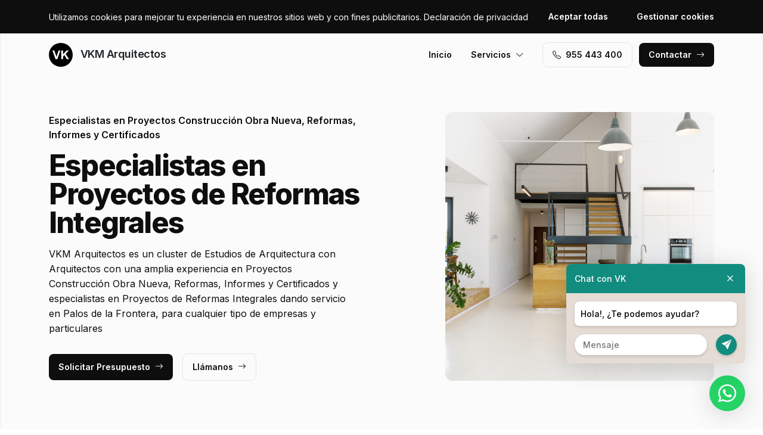

--- FILE ---
content_type: text/html; charset=UTF-8
request_url: https://www.vkmarquitectoshuelva.es/proyectos-de-reformas-integrales/palos-de-la-frontera
body_size: 7195
content:
<!DOCTYPE html>
<html lang="es">

<head>
    <meta charset="utf-8">
    <meta name="viewport" content="width=device-width, initial-scale=1">

    <title>Proyectos de Reformas Integrales Palos de la Frontera · VKM Arquitectos</title>
    <meta name="description" content="VKM Arquitectos es un cluster de Estudios de Arquitectura con Arquitectos con una amplia experiencia en Proyectos Construcción Obra Nueva, Reformas, Informes y Certificados y especialistas en Proyectos de Reformas Integrales dando servicio en Palos de la Frontera,">
    <meta name="keywords" content="Proyectos,Reformas,Integrales,Palos,Frontera,Arquitectos">

    <link rel="canonical" href="https://www.vkmarquitectoshuelva.es/proyectos-de-reformas-integrales/palos-de-la-frontera" />
    <meta property="og:locale" content="es_ES" />
    <meta property="og:type" content="website" />
    <meta property="og:title" content="Proyectos de Reformas Integrales Palos de la Frontera · VKM Arquitectos" />
    <meta property="og:description" content="VKM Arquitectos es un cluster de Estudios de Arquitectura con Arquitectos con una amplia experiencia en Proyectos Construcción Obra Nueva, Reformas, Informes y Certificados y especialistas en Proyectos de Reformas Integrales dando servicio en Palos de la Frontera," />
    <meta property="og:url" content="https://www.vkmarquitectoshuelva.es/proyectos-de-reformas-integrales/palos-de-la-frontera" />
    <meta property="og:site_name" content="VKM Arquitectos" />

    <link rel="preconnect" href="https://fonts.googleapis.com">
    <link rel="preconnect" href="https://fonts.gstatic.com" crossorigin>
    <link href="https://fonts.googleapis.com/css2?family=Inter:wght@100;200;300;400;500;600;700;800;900&display=swap" rel="stylesheet">

    <link rel="icon" type="image/x-icon" href="https://www.vkmarquitectoshuelva.es/assets/images/favicon.ico">

    <link href="https://www.vkmarquitectoshuelva.es/assets/css/vendor.css?v=20251121033300" rel="stylesheet">
<link href="https://www.vkmarquitectoshuelva.es/assets/css/main.css?v=20251121033300" rel="stylesheet">
        
    <!-- Global site tag (gtag.js) - Google Analytics -->
    <script async src="https://www.googletagmanager.com/gtag/js?id=G-96R2HCZ8W2"></script>
    <script>
        window.dataLayer = window.dataLayer || [];
        function gtag() {
            dataLayer.push(arguments);
        }
        gtag('js', new Date());
        gtag('config', 'G-96R2HCZ8W2');
    </script>
</head>

<body>
    <header class="header">
        <div class="container">
            <a href="https://www.vkmarquitectoshuelva.es" class="header-logo">
                <img src="https://www.vkmarquitectoshuelva.es/assets/images/logo.svg" alt="Logo VKM Arquitectos">
                VKM Arquitectos            </a>
            <button class="header-toggler" type="button" data-bs-toggle="collapse">
                <i class="bi bi-list"></i>
            </button>
            <div class="header-collapse">
                <ul class="header-menu">
                    <li>
                        <a href="https://www.vkmarquitectoshuelva.es">Inicio</a>
                    </li>
                    <li>
                        <button type="button">Servicios<i class="bi bi-chevron-down"></i></button>
                        <ul class="header-submenu">
                                                            <li><a href="https://www.vkmarquitectoshuelva.es/proyectos-construccion-casas-obra-nueva">Proyectos Construcción Casas Obra Nueva</a></li>
                                                            <li><a href="https://www.vkmarquitectoshuelva.es/proyectos-construccion-casas-passivhaus">Proyectos Construcción Casas Passivhaus</a></li>
                                                            <li><a href="https://www.vkmarquitectoshuelva.es/project-manager-de-direccion-de-obra">Project Manager de Dirección de Obra</a></li>
                                                            <li><a href="https://www.vkmarquitectoshuelva.es/proyectos-de-rehabilitaciones">Proyectos de Rehabilitaciones</a></li>
                                                            <li><a href="https://www.vkmarquitectoshuelva.es/proyectos-de-reformas-integrales">Proyectos de Reformas Integrales</a></li>
                                                            <li><a href="https://www.vkmarquitectoshuelva.es/proyectos-construccion-de-piscinas">Proyectos Construcción de Piscinas</a></li>
                                                            <li><a href="https://www.vkmarquitectoshuelva.es/informes-certificados-y-otros">Informes, Certificados y Otros</a></li>
                                                    </ul>
                    </li>
                </ul>
                <a href="tel:+34955443400" class="btn btn-default" class="header-phone"><i class="bi bi-telephone icon-left"></i>955 443 400</a>
                <a href="#contact" class="btn btn-primary js-scroll">Contactar<i class="bi bi-arrow-right icon-right"></i></a>
            </div>
        </div>
    </header>
    <main>
        <section class="hero bg-gray">
    <div class="container">
        <div class="row gy-5 justify-content-between align-items-center">
            <div class="col-lg-6">
                <div class="heading">
                    <p class="alt">Especialistas en Proyectos Construcción Obra Nueva, Reformas, Informes y Certificados</p>
                    <p class="title">Especialistas en Proyectos de Reformas Integrales                                            </p>
                    <p class="desc">VKM Arquitectos es un cluster de Estudios de Arquitectura con Arquitectos con una amplia experiencia en Proyectos Construcción Obra Nueva, Reformas, Informes y Certificados y especialistas en Proyectos de Reformas Integrales dando servicio en Palos de la Frontera, para cualquier tipo de empresas y particulares</p>
                </div>
                <a href="#contact" class="btn btn-primary js-scroll">Solicitar Presupuesto<i class="bi bi-arrow-right icon-right"></i></a>
                <a href="tel:+34955443400" class="btn btn-default">Llámanos<i class="bi bi-arrow-right icon-right"></i></a>
            </div>
            <div class="col-lg-5">
                                <img src="https://www.vkmarquitectoshuelva.es/content/5_proyectos-de-reformas-integrales/arquitectos-proyectos-de-reformas-integrales.jpg" class="img-fluid" alt="VKM Arquitectos · Proyectos de Reformas Integrales Palos de la Frontera">
                            </div>
        </div>
    </div>
    <div class="container">
        <div class="row gy-4 align-items-start">
                                                <div class="col-lg">
                        <div class="icon">
                            <div class="icon-image"><i class="bi bi-card-checklist"></i></div>
                            <div class="icon-body">
                                <h2 class="icon-title">Asesoramiento</h2>
                                <p>Obtén asesoramiento en Proyectos Construcción Obra Nueva, Reformas, Informes y Certificados por parte de nuestro cluster de Arquitectos en Palos de la Frontera</p>
                            </div>
                        </div>
                    </div>
                                                                <div class="col-lg">
                        <div class="icon">
                            <div class="icon-image"><i class="bi bi-receipt-cutoff"></i></div>
                            <div class="icon-body">
                                <h2 class="icon-title">Presupuestos y Precios</h2>
                                <p>Pide Presupuesto sin compromiso para obtener información sobre precios en Proyectos Construcción Obra Nueva, Reformas, Informes y Certificados en Palos de la Frontera</p>
                            </div>
                        </div>
                    </div>
                                                                <div class="col-lg">
                        <div class="icon">
                            <div class="icon-image"><i class="bi bi-person-lines-fill"></i></div>
                            <div class="icon-body">
                                <h2 class="icon-title">Arquitectos especialistas</h2>
                                <p>Formamos parte de un cluster de Arquitectos con experiencia en Proyectos Construcción Obra Nueva, Reformas, Informes y Certificados en la región de Palos de la Frontera</p>
                            </div>
                        </div>
                    </div>
                                    </div>
    </div>
</section>
<section class="subhero">
    <div class="container">
        <div class="d-lg-flex justify-content-between align-items-center">
            <h1>VKM Arquitectos · Proyectos de Reformas Integrales Palos de la Frontera</h1>
            <ol class="breadcrumb" itemscope itemtype="https://schema.org/BreadcrumbList">
                                    <li itemprop="itemListElement" itemscope itemtype="https://schema.org/ListItem">
                                                    <a itemprop="item" href="https://www.vkmarquitectoshuelva.es">
                                <span itemprop="name">Arquitectos</span>
                            </a>
                                                <meta itemprop="position" content="1" />
                    </li>
                                    <li itemprop="itemListElement" itemscope itemtype="https://schema.org/ListItem">
                                                    <a itemprop="item" href="https://www.vkmarquitectoshuelva.es/proyectos-de-reformas-integrales">
                                <span itemprop="name">Proyectos de Reformas Integrales</span>
                            </a>
                                                <meta itemprop="position" content="2" />
                    </li>
                                    <li itemprop="itemListElement" itemscope itemtype="https://schema.org/ListItem">
                                                    <span itemprop="name">Palos de la Frontera</span>
                                                <meta itemprop="position" content="3" />
                    </li>
                            </ol>
        </div>
    </div>
</section><section class="bg-white">
    <div class="container">
        <div class="row">
            <div class="col-lg-6">
                <div class="heading heading-space">
                    <p class="alt">VKM Arquitectos Palos de la Frontera</p>
                    <h2 class="title">Proyectos de Reformas Integrales</h2>
                    <p class="desc">Consulta nuestras especialidades en servicios de Proyectos de Reformas Integrales para Viviendas, Comunidades Vecinos / Propietarios, Edificios, Casas, Oficinas, Pisos, Locales Comerciales, Hoteles, Piscinas, Chalets y Naves Industriales en el área de Palos de la Frontera</p>
                </div>
            </div>
        </div>
        <div class="row g-4">
                            <div class="col-lg-4 col-md-6 col-12">
                    <div class="card">
    <div class="card-image">
                    <img src="https://www.vkmarquitectoshuelva.es/content/5_proyectos-de-reformas-integrales/arquitectos-proyectos-de-reformas-integrales-reformas-de-banos.jpg" class="Reformas de Baños" width="600" height="300" alt="Proyectos de Reformas Integrales Palos de la Frontera · Reformas de Baños">
            </div>
    <div class="card-body">
        <h3 class="card-title">Reformas de Baños</h3>
        <p class="card-text">Estudios de Arquitectura expertos en Reformas de Baños y especializados en Proyectos de Reformas Integrales con cobertura en Palos de la Frontera</p>
    </div>
</div> 
                </div>
                            <div class="col-lg-4 col-md-6 col-12">
                    <div class="card">
    <div class="card-image">
                    <img src="https://www.vkmarquitectoshuelva.es/content/5_proyectos-de-reformas-integrales/arquitectos-proyectos-de-reformas-integrales-reformas-de-comedores.jpg" class="Reformas de Comedores" width="600" height="300" alt="Proyectos de Reformas Integrales Palos de la Frontera · Reformas de Comedores">
            </div>
    <div class="card-body">
        <h3 class="card-title">Reformas de Comedores</h3>
        <p class="card-text">Estudios de Arquitectura expertos en Reformas de Comedores y especializados en Proyectos de Reformas Integrales con cobertura en Palos de la Frontera</p>
    </div>
</div> 
                </div>
                            <div class="col-lg-4 col-md-6 col-12">
                    <div class="card">
    <div class="card-image">
                    <img src="https://www.vkmarquitectoshuelva.es/content/5_proyectos-de-reformas-integrales/arquitectos-proyectos-de-reformas-integrales-reformas-de-piscinas.jpg" class="Reformas de Piscinas" width="600" height="300" alt="Proyectos de Reformas Integrales Palos de la Frontera · Reformas de Piscinas">
            </div>
    <div class="card-body">
        <h3 class="card-title">Reformas de Piscinas</h3>
        <p class="card-text">Estudios de Arquitectura expertos en Reformas de Piscinas y especializados en Proyectos de Reformas Integrales con cobertura en Palos de la Frontera</p>
    </div>
</div> 
                </div>
                            <div class="col-lg-4 col-md-6 col-12">
                    <div class="card">
    <div class="card-image">
                    <img src="https://www.vkmarquitectoshuelva.es/content/5_proyectos-de-reformas-integrales/arquitectos-proyectos-de-reformas-integrales-reformas-de-habitaciones-y-vestidores.jpg" class="Reformas de Habitaciones y Vestidores" width="600" height="300" alt="Proyectos de Reformas Integrales Palos de la Frontera · Reformas de Habitaciones y Vestidores">
            </div>
    <div class="card-body">
        <h3 class="card-title">Reformas de Habitaciones y Vestidores</h3>
        <p class="card-text">Estudios de Arquitectura expertos en Reformas de Habitaciones y Vestidores y especializados en Proyectos de Reformas Integrales con cobertura en Palos de la Frontera</p>
    </div>
</div> 
                </div>
                            <div class="col-lg-4 col-md-6 col-12">
                    <div class="card">
    <div class="card-image">
                    <img src="https://www.vkmarquitectoshuelva.es/content/5_proyectos-de-reformas-integrales/arquitectos-proyectos-de-reformas-integrales-reformas-de-cocinas.jpg" class="Reformas de Cocinas" width="600" height="300" alt="Proyectos de Reformas Integrales Palos de la Frontera · Reformas de Cocinas">
            </div>
    <div class="card-body">
        <h3 class="card-title">Reformas de Cocinas</h3>
        <p class="card-text">Estudios de Arquitectura expertos en Reformas de Cocinas y especializados en Proyectos de Reformas Integrales con cobertura en Palos de la Frontera</p>
    </div>
</div> 
                </div>
                            <div class="col-lg-4 col-md-6 col-12">
                    <div class="card">
    <div class="card-image">
                    <img src="https://www.vkmarquitectoshuelva.es/content/5_proyectos-de-reformas-integrales/arquitectos-proyectos-de-reformas-integrales-reformas-de-jardines.jpg" class="Reformas de Jardines" width="600" height="300" alt="Proyectos de Reformas Integrales Palos de la Frontera · Reformas de Jardines">
            </div>
    <div class="card-body">
        <h3 class="card-title">Reformas de Jardines</h3>
        <p class="card-text">Estudios de Arquitectura expertos en Reformas de Jardines y especializados en Proyectos de Reformas Integrales con cobertura en Palos de la Frontera</p>
    </div>
</div> 
                </div>
                    </div>
    </div>
</section>
    <section class="bg-white">
        <div class="container">
            <div class="row">
                <div class="col-lg-6">
                    <div class="heading heading-space">
                        <p class="alt">Proyectos en Palos de la Frontera</p>
                        <h2 class="title">Proyectos de Arquitectura</h2>
                        <p class="desc">Expertos en servicios de Construcción, Dirección de Obra, Reformas, Rehabilitaciones, Edificación, Certificados, Proyectos e Informes para empresas y particulares en la zona de Palos de la Frontera</p>
                    </div>
                </div>
            </div>
            <div class="js-swiper-gallery swiper">
                <div class="swiper-wrapper">
                                            <div class="swiper-slide">
                            <div class="gallery-item">
                                <div class="gallery-item-image">
                                    <img src="https://www.vkmarquitectoshuelva.es/content/home/arquitectos-proyectos-construccion-obra-nueva-reformas-informes-y-certificados-asesoramiento-en-materiales-decoracion-e-interior.jpg">
                                </div>
                                <div class="gallery-item-overlay">
                                    <div class="gallery-item-title">Asesoramiento en Materiales, Decoración e Interiorismo</div>
                                </div>
                            </div>
                        </div>
                                            <div class="swiper-slide">
                            <div class="gallery-item">
                                <div class="gallery-item-image">
                                    <img src="https://www.vkmarquitectoshuelva.es/content/home/arquitectos-proyectos-construccion-obra-nueva-reformas-informes-y-certificados-direccion-de-obra-project-manager-control-presupu.jpg">
                                </div>
                                <div class="gallery-item-overlay">
                                    <div class="gallery-item-title">Dirección de Obra / Project Manager / Control Presupuestos</div>
                                </div>
                            </div>
                        </div>
                                            <div class="swiper-slide">
                            <div class="gallery-item">
                                <div class="gallery-item-image">
                                    <img src="https://www.vkmarquitectoshuelva.es/content/home/arquitectos-proyectos-construccion-obra-nueva-reformas-informes-y-certificados-diseno-y-construccion-de-casas-passivhaus-sosteni.jpg">
                                </div>
                                <div class="gallery-item-overlay">
                                    <div class="gallery-item-title">Diseño y Construcción de Casas Passivhaus / Sostenibles</div>
                                </div>
                            </div>
                        </div>
                                            <div class="swiper-slide">
                            <div class="gallery-item">
                                <div class="gallery-item-image">
                                    <img src="https://www.vkmarquitectoshuelva.es/content/home/arquitectos-proyectos-construccion-obra-nueva-reformas-informes-y-certificados-edificacion-de-edificios-de-viviendas.jpg">
                                </div>
                                <div class="gallery-item-overlay">
                                    <div class="gallery-item-title">Edificación de Edificios de Viviendas</div>
                                </div>
                            </div>
                        </div>
                                            <div class="swiper-slide">
                            <div class="gallery-item">
                                <div class="gallery-item-image">
                                    <img src="https://www.vkmarquitectoshuelva.es/content/home/arquitectos-proyectos-construccion-obra-nueva-reformas-informes-y-certificados-interiorismo.jpg">
                                </div>
                                <div class="gallery-item-overlay">
                                    <div class="gallery-item-title">Interiorismo</div>
                                </div>
                            </div>
                        </div>
                                            <div class="swiper-slide">
                            <div class="gallery-item">
                                <div class="gallery-item-image">
                                    <img src="https://www.vkmarquitectoshuelva.es/content/home/arquitectos-proyectos-construccion-obra-nueva-reformas-informes-y-certificados-proyectos-de-reformas-integrales.jpg">
                                </div>
                                <div class="gallery-item-overlay">
                                    <div class="gallery-item-title">Proyectos de Reformas Integrales</div>
                                </div>
                            </div>
                        </div>
                                            <div class="swiper-slide">
                            <div class="gallery-item">
                                <div class="gallery-item-image">
                                    <img src="https://www.vkmarquitectoshuelva.es/content/home/arquitectos-proyectos-construccion-obra-nueva-reformas-informes-y-certificados-proyectos-de-viviendas-casas-passivhaus.jpg">
                                </div>
                                <div class="gallery-item-overlay">
                                    <div class="gallery-item-title">Proyectos de Viviendas / Casas Passivhaus</div>
                                </div>
                            </div>
                        </div>
                                    </div>
            </div>
        </div>
    </section>
<section class="section-stats bg-white">
    <div class="container">
        <div class="stat-box">
                        <div class="row">
                <div class="col-xl-6 col-lg-8">
                    <div class="heading heading-space text-white">
                        <p class="alt">VKM Division</p>
                        <h2 class="title">Cluster de Especialistas</h2>
                        <p class="desc">Somos un cluster de Estudios de Arquitectura, formado por un conjunto de Arquitectos especializados en Proyectos Construcción Obra Nueva, Reformas, Informes y Certificados seleccionados por su competencia y confianza, que ofrecen servicio en Palos de la Frontera. Le facilitamos el contacto de los Arquitectos más idóneos para su situación en servicio de Proyectos de Reformas Integrales</p>
                    </div>
                </div>
            </div>
            <div class="row gy-4">
                                                            <div class="col-lg-3 col-md-6 col-12">
                            <div class="stat">
                                <p class="stat-value">+4.000</p>
                                <p class="stat-desc">Peticiones Gestionadas</p>
                            </div>
                        </div>
                                                                                <div class="col-lg-3 col-md-6 col-12">
                            <div class="stat">
                                <p class="stat-value">+25</p>
                                <p class="stat-desc">Líneas de Especialización</p>
                            </div>
                        </div>
                                                                                <div class="col-lg-3 col-md-6 col-12">
                            <div class="stat">
                                <p class="stat-value">+75</p>
                                <p class="stat-desc">Profesionales</p>
                            </div>
                        </div>
                                                                                <div class="col-lg-3 col-md-6 col-12">
                            <div class="stat">
                                <p class="stat-value"></p>
                                <p class="stat-desc"></p>
                            </div>
                        </div>
                                                </div>
        </div>
    </div>
</section>        <section class="bg-white" id="contact">
    <div class="container">
        <div class="row">
            <div class="col-lg-6">
                <div class="heading heading-space">
                    <p class="alt">Solicita Información</p>
                    <h2 class="title">¿Necesitas más información? Comunícate con nosotros.</h2>
                    <p class="desc">Si deseas más información sobre Proyectos de Reformas Integrales en la zona de Palos de la Frontera, no dudes en ponerte en contacto con nosotros.</p>
                </div>
            </div>
        </div>
        <div class="row gy-5">
            <div class="col-lg-6">
                <div id="map" data-coordenadas="37.23148135076969, -6.895800770959508"></div>
            </div>
            <div class="col-lg-5 offset-lg-1">
                <form class="bg-gray form-contact form-ajax" novalidate>
                    <div class="row">
                        <div class="col">
                            <div class="form-group">
                                <label class="form-label">Nombre <span class="required">*</span></label>
                                <input class="form-control" type="text" id="nombre" name="nombre" required>
                            </div>
                        </div>
                                            </div>
                    <div class="row">
                        <div class="col">
                            <div class="form-group">
                                <label class="form-label">Email <span class="required">*</span></label>
                                <input class="form-control" type="text" id="email" name="email" required>
                            </div>
                        </div>
                        <div class="col">
                            <div class="form-group">
                                <label class="form-label">Teléfono <span class="required">*</span></label>
                                <input class="form-control" type="text" id="telefono" name="telefono" required>
                            </div>
                        </div>
                    </div>
                    <div class="row">
                        <div class="col-6">
                            <div class="form-group">
                                <label class="form-label">Codigo Postal <span class="required">*</span></label>
                                <input class="form-control searchPostal" type="text" id="codigo_postal" name="v_codigo_postal" required>
                            </div>
                        </div>
                        <div class="col-6">
                            <div class="form-group">
                                <label class="form-label">Población <span class="required">*</span></label>
                                <input class="form-control searchPostal" type="text" id="poblacion" name="v_poblacion" required>
                            </div>
                        </div>
                    </div>
                    <input type="hidden" class="auto_postal_code" name="codigo_postal">
                    <input type="hidden" class="auto_name" name="poblacion">
                    <input type="hidden" class="auto_admin1_name" name="comunidad">
                    <input type="hidden" class="auto_admin2_name" name="provincia">
                    <input type="hidden" class="auto_country" name="pais">
                    <div class="form-group">
                        <label class="form-label">Mensaje <span class="required">*</span></label>
                        <textarea class="form-control" id="mensaje" name="mensaje" required></textarea>
                    </div>
                    <input type="hidden" name="url" value="https://www.vkmarquitectoshuelva.es/proyectos-de-reformas-integrales/palos-de-la-frontera">
                    <div class="form-group form-honey">
                        <input class="form-control" type="url" name="website" placeholder="http://example.com" />
                    </div>
                    <div class="form-group">
                        <div class="form-check">
                            <input class="form-check-input" type="checkbox" id="rgpd" name="rgpd" value="rgpd" required>
                                                        <label class="form-check-label" for="rgpd">He leído y acepto la <a href="https://www.vkmarquitectoshuelva.es/legal/politica-de-privacidad" rel="nofollow" target="_blank">Política de Privacidad</a> y los <a href="https://www.vkmarquitectoshuelva.es/legal/terminos-y-condiciones-de-uso" rel="nofollow" target="_blank">Términos y Condiciones de Uso</a> <span class="required">*</span></label>
                        </div>
                    </div>
                    <button type="submit" class="btn btn-primary btn-block">Enviar formulario</button>
                </form>
            </div>
        </div>
    </div>
</section>    </main>
    <footer>
        <div class="footer">
            <div class="container">
                <div class="footer-primary">
                    <div class="row gy-5">
                        <div class="col-lg-4">
                            <div class="footer-logo" data-offcanvas="offcanvas-siblings">
                                <img src="https://www.vkmarquitectoshuelva.es/assets/images/logo-white.svg" alt="Logo VKM Arquitectos">
                                VKM Arquitectos                            </div>
                            <p class="footer-p">Somos un cluster. Le ponemos en contacto con los mejores especialistas adaptados para sus necesidades en Proyectos Construcción Obra Nueva, Reformas, Informes y Certificados y expertos en Proyectos de Reformas Integrales para la zona de Palos de la Frontera.</p>
                            <div class="footer-social">
                                                            </div>
                        </div>
                        <div class="col-lg-4 offset-lg-1 col-md-6 col-12">
                            <p class="footer-title" data-offcanvas="offcanvas-poblaciones">Contactar</p>
                            <ul>
                                                                    <li>Trabajamos en Palos de la Frontera,<br> pero trabajamos en todo el mundo.</li>
                                                                <li>(+34) 955 443 400</li>
                                <li>info@vkgrupo.com</li>
                            </ul>
                        </div>
                        <div class="col-lg-3 col-md-6 col-12">
                            <p class="footer-title">Legal</p>
                            <ul>
                                                                    <li><a href="https://www.vkmarquitectoshuelva.es/legal/aviso-legal" rel="nofollow">Aviso Legal</a></li>
                                                                    <li><a href="https://www.vkmarquitectoshuelva.es/legal/politica-de-cookies" rel="nofollow">Política de Cookies</a></li>
                                                                    <li><a href="https://www.vkmarquitectoshuelva.es/legal/politica-de-privacidad" rel="nofollow">Política de Privacidad</a></li>
                                                                    <li><a href="https://www.vkmarquitectoshuelva.es/legal/terminos-y-condiciones-de-uso" rel="nofollow">Términos y Condiciones de Uso</a></li>
                                                                <li><a href="#cookies">Configurar Cookies</a></li>
                            </ul>
                        </div>
                    </div>
                </div>
                <div class="footer-middle">
                    * Las Poblaciones mostradas, son zonas donde nuestros Colaboradores pueden ofrecer sus servicios.<br>** Los Precios son orientativos y no vinculantes, dependiendo del Colaborador, Servicio y Población.<br>*** Las fotografías mostradas son de proyectos realizados por nuestros Colaboradores o de bancos de imágenes.                </div>
                <div class="footer-bottom d-lg-flex justify-content-between">
                    <div>© 2025 VKM Arquitectos. Todos los derechos reservados.</div>
                    <div><a href="https://www.actialia.com" target="_blank">Diseño Web</a> · <a href="https://www.grupoactialia.com" target="_blank">Grupo Actialia</a></div>
                </div>
            </div>
        </div>
    </footer>

    <div class="offcanvas" id="offcanvas-siblings">
        <div class="offcanvas-dialog">
            <button type="button" class="offcanvas-close" title="Cerrar"><i class="bi bi-x"></i></button>
            <div class="offcanvas-body">
                <p class="offcanvas-title pseudo" data-pseudo="VKM Arquitectos"></p>
                <ul class="footer-siblings">
                                            <li><a href="https://www.vkmarquitectos.es" target="_blank">vkmarquitectos.es</a></li>
                                            <li><a href="https://www.vkmarquitectosalbacete.es" target="_blank">vkmarquitectosalbacete.es</a></li>
                                            <li><a href="https://www.vkmarquitectosalcaladehenares.es" target="_blank">vkmarquitectosalcaladehenares.es</a></li>
                                            <li><a href="https://www.vkmarquitectosalcobendas.es" target="_blank">vkmarquitectosalcobendas.es</a></li>
                                            <li><a href="https://www.vkmarquitectosalcorcon.es" target="_blank">vkmarquitectosalcorcon.es</a></li>
                                            <li><a href="https://www.vkmarquitectosalicante.es" target="_blank">vkmarquitectosalicante.es</a></li>
                                            <li><a href="https://www.vkmarquitectosalmeria.es" target="_blank">vkmarquitectosalmeria.es</a></li>
                                            <li><a href="https://www.vkmarquitectosbadalona.es" target="_blank">vkmarquitectosbadalona.es</a></li>
                                            <li><a href="https://www.vkmarquitectosbarcelona.es" target="_blank">vkmarquitectosbarcelona.es</a></li>
                                            <li><a href="https://www.vkmarquitectosbarcelonaciudad.es" target="_blank">vkmarquitectosbarcelonaciudad.es</a></li>
                                            <li><a href="https://www.vkmarquitectoscadiz.es" target="_blank">vkmarquitectoscadiz.es</a></li>
                                            <li><a href="https://www.vkmarquitectoscastello.es" target="_blank">vkmarquitectoscastello.es</a></li>
                                            <li><a href="https://www.vkmarquitectoscatalunyacentral.es" target="_blank">vkmarquitectoscatalunyacentral.es</a></li>
                                            <li><a href="https://www.vkmarquitectoscbarcelona.es" target="_blank">vkmarquitectoscbarcelona.es</a></li>
                                            <li><a href="https://www.vkmarquitectoscgirona.es" target="_blank">vkmarquitectoscgirona.es</a></li>
                                            <li><a href="https://www.vkmarquitectosciudadreal.es" target="_blank">vkmarquitectosciudadreal.es</a></li>
                                            <li><a href="https://www.vkmarquitectosclleida.es" target="_blank">vkmarquitectosclleida.es</a></li>
                                            <li><a href="https://www.vkmarquitectoscordoba.es" target="_blank">vkmarquitectoscordoba.es</a></li>
                                            <li><a href="https://www.vkmarquitectosctarragona.es" target="_blank">vkmarquitectosctarragona.es</a></li>
                                            <li><a href="https://www.vkmarquitectoscuenca.es" target="_blank">vkmarquitectoscuenca.es</a></li>
                                            <li><a href="https://www.vkmarquitectosfuenlabrada.es" target="_blank">vkmarquitectosfuenlabrada.es</a></li>
                                            <li><a href="https://www.vkmarquitectosgetafe.es" target="_blank">vkmarquitectosgetafe.es</a></li>
                                            <li><a href="https://www.vkmarquitectosgirona.es" target="_blank">vkmarquitectosgirona.es</a></li>
                                            <li><a href="https://www.vkmarquitectosgranada.es" target="_blank">vkmarquitectosgranada.es</a></li>
                                            <li><a href="https://www.vkmarquitectosguadalajara.es" target="_blank">vkmarquitectosguadalajara.es</a></li>
                                            <li><a href="https://www.vkmarquitectoshospitaletdellobregat.es" target="_blank">vkmarquitectoshospitaletdellobregat.es</a></li>
                                            <li><a href="https://www.vkmarquitectoshuesca.es" target="_blank">vkmarquitectoshuesca.es</a></li>
                                            <li><a href="https://www.vkmarquitectosislasbaleares.es" target="_blank">vkmarquitectosislasbaleares.es</a></li>
                                            <li><a href="https://www.vkmarquitectosislascanarias.es" target="_blank">vkmarquitectosislascanarias.es</a></li>
                                            <li><a href="https://www.vkmarquitectosjaen.es" target="_blank">vkmarquitectosjaen.es</a></li>
                                            <li><a href="https://www.vkmarquitectosleganes.es" target="_blank">vkmarquitectosleganes.es</a></li>
                                            <li><a href="https://www.vkmarquitectoslleida.es" target="_blank">vkmarquitectoslleida.es</a></li>
                                            <li><a href="https://www.vkmarquitectosmadrid.es" target="_blank">vkmarquitectosmadrid.es</a></li>
                                            <li><a href="https://www.vkmarquitectosmadridciudad.es" target="_blank">vkmarquitectosmadridciudad.es</a></li>
                                            <li><a href="https://www.vkmarquitectosmadridne.es" target="_blank">vkmarquitectosmadridne.es</a></li>
                                            <li><a href="https://www.vkmarquitectosmadridso.es" target="_blank">vkmarquitectosmadridso.es</a></li>
                                            <li><a href="https://www.vkmarquitectosmalaga.es" target="_blank">vkmarquitectosmalaga.es</a></li>
                                            <li><a href="https://www.vkmarquitectosmataro.es" target="_blank">vkmarquitectosmataro.es</a></li>
                                            <li><a href="https://www.vkmarquitectosmostoles.es" target="_blank">vkmarquitectosmostoles.es</a></li>
                                            <li><a href="https://www.vkmarquitectosmurcia.es" target="_blank">vkmarquitectosmurcia.es</a></li>
                                            <li><a href="https://www.vkmarquitectosparla.es" target="_blank">vkmarquitectosparla.es</a></li>
                                            <li><a href="https://www.vkmarquitectospenedesgarraf.es" target="_blank">vkmarquitectospenedesgarraf.es</a></li>
                                            <li><a href="https://www.vkmarquitectospirineus.es" target="_blank">vkmarquitectospirineus.es</a></li>
                                            <li><a href="https://www.vkmarquitectosreus.es" target="_blank">vkmarquitectosreus.es</a></li>
                                            <li><a href="https://www.vkmarquitectosrivasvaciamadrid.es" target="_blank">vkmarquitectosrivasvaciamadrid.es</a></li>
                                            <li><a href="https://www.vkmarquitectossabadell.es" target="_blank">vkmarquitectossabadell.es</a></li>
                                            <li><a href="https://www.vkmarquitectossantacolomadegramenet.es" target="_blank">vkmarquitectossantacolomadegramenet.es</a></li>
                                            <li><a href="https://www.vkmarquitectossevilla.es" target="_blank">vkmarquitectossevilla.es</a></li>
                                            <li><a href="https://www.vkmarquitectostarragona.es" target="_blank">vkmarquitectostarragona.es</a></li>
                                            <li><a href="https://www.vkmarquitectosterrassa.es" target="_blank">vkmarquitectosterrassa.es</a></li>
                                            <li><a href="https://www.vkmarquitectosterresebre.es" target="_blank">vkmarquitectosterresebre.es</a></li>
                                            <li><a href="https://www.vkmarquitectosteruel.es" target="_blank">vkmarquitectosteruel.es</a></li>
                                            <li><a href="https://www.vkmarquitectostoledo.es" target="_blank">vkmarquitectostoledo.es</a></li>
                                            <li><a href="https://www.vkmarquitectostorrejondeardoz.es" target="_blank">vkmarquitectostorrejondeardoz.es</a></li>
                                            <li><a href="https://www.vkmarquitectosvalencia.es" target="_blank">vkmarquitectosvalencia.es</a></li>
                                            <li><a href="https://www.vkmarquitectoszaragoza.es" target="_blank">vkmarquitectoszaragoza.es</a></li>
                                    </ul>
            </div>
        </div>
    </div>

    <div class="offcanvas" id="offcanvas-poblaciones">
        <div class="offcanvas-dialog">
            <button type="button" class="offcanvas-close" title="Cerrar"><i class="bi bi-x"></i></button>
            <div class="offcanvas-body">
                <p class="offcanvas-title pseudo" data-pseudo="VKM Arquitectos"></p>
                <div class="footer-population">
                                            <a href="https://www.vkmarquitectoshuelva.es/alajar">Alájar</a>
                                            <a href="https://www.vkmarquitectoshuelva.es/aljaraque">Aljaraque</a>
                                            <a href="https://www.vkmarquitectoshuelva.es/almonaster-la-real">Almonaster <span class='pseudo' data-pseudo='la'></span> Real</a>
                                            <a href="https://www.vkmarquitectoshuelva.es/almonte">Almonte</a>
                                            <a href="https://www.vkmarquitectoshuelva.es/alosno">Alosno</a>
                                            <a href="https://www.vkmarquitectoshuelva.es/aracena">Aracena</a>
                                            <a href="https://www.vkmarquitectoshuelva.es/aroche">Aroche</a>
                                            <a href="https://www.vkmarquitectoshuelva.es/arroyomolinos-de-leon">Arroyomolinos <span class='pseudo' data-pseudo='de'></span> León</a>
                                            <a href="https://www.vkmarquitectoshuelva.es/ayamonte">Ayamonte</a>
                                            <a href="https://www.vkmarquitectoshuelva.es/beas">Beas</a>
                                            <a href="https://www.vkmarquitectoshuelva.es/berrocal">Berrocal</a>
                                            <a href="https://www.vkmarquitectoshuelva.es/bollullos-par-del-condado">Bollullos Par <span class='pseudo' data-pseudo='del'></span> Condado</a>
                                            <a href="https://www.vkmarquitectoshuelva.es/bonares">Bonares</a>
                                            <a href="https://www.vkmarquitectoshuelva.es/cabezas-rubias">Cabezas Rubias</a>
                                            <a href="https://www.vkmarquitectoshuelva.es/cala">Cala</a>
                                            <a href="https://www.vkmarquitectoshuelva.es/calanas">Calañas</a>
                                            <a href="https://www.vkmarquitectoshuelva.es/campofrio">Campofrío</a>
                                            <a href="https://www.vkmarquitectoshuelva.es/canaveral-de-leon">Cañaveral <span class='pseudo' data-pseudo='de'></span> León</a>
                                            <a href="https://www.vkmarquitectoshuelva.es/cartaya">Cartaya</a>
                                            <a href="https://www.vkmarquitectoshuelva.es/castano-del-robledo">Castaño <span class='pseudo' data-pseudo='del'></span> Robledo</a>
                                            <a href="https://www.vkmarquitectoshuelva.es/chucena">Chucena</a>
                                            <a href="https://www.vkmarquitectoshuelva.es/corteconcepcion">Corteconcepción</a>
                                            <a href="https://www.vkmarquitectoshuelva.es/cortegana">Cortegana</a>
                                            <a href="https://www.vkmarquitectoshuelva.es/cortelazor">Cortelazor</a>
                                            <a href="https://www.vkmarquitectoshuelva.es/cumbres-de-enmedio">Cumbres <span class='pseudo' data-pseudo='de'></span> Enmedio</a>
                                            <a href="https://www.vkmarquitectoshuelva.es/cumbres-de-san-bartolome">Cumbres <span class='pseudo' data-pseudo='de'></span> San Bartolomé</a>
                                            <a href="https://www.vkmarquitectoshuelva.es/cumbres-mayores">Cumbres Mayores</a>
                                            <a href="https://www.vkmarquitectoshuelva.es/el-almendro">El Almendro</a>
                                            <a href="https://www.vkmarquitectoshuelva.es/el-campillo">El Campillo</a>
                                            <a href="https://www.vkmarquitectoshuelva.es/el-cerro-de-andevalo">El Cerro <span class='pseudo' data-pseudo='de'></span> Andévalo</a>
                                            <a href="https://www.vkmarquitectoshuelva.es/el-granado">El Granado</a>
                                            <a href="https://www.vkmarquitectoshuelva.es/encinasola">Encinasola</a>
                                            <a href="https://www.vkmarquitectoshuelva.es/escacena-del-campo">Escacena <span class='pseudo' data-pseudo='del'></span> Campo</a>
                                            <a href="https://www.vkmarquitectoshuelva.es/fuenteheridos">Fuenteheridos</a>
                                            <a href="https://www.vkmarquitectoshuelva.es/galaroza">Galaroza</a>
                                            <a href="https://www.vkmarquitectoshuelva.es/gibraleon">Gibraleón</a>
                                            <a href="https://www.vkmarquitectoshuelva.es/higuera-de-la-sierra">Higuera <span class='pseudo' data-pseudo='de'></span> <span class='pseudo' data-pseudo='la'></span> Sierra</a>
                                            <a href="https://www.vkmarquitectoshuelva.es/hinojales">Hinojales</a>
                                            <a href="https://www.vkmarquitectoshuelva.es/hinojos">Hinojos</a>
                                            <a href="https://www.vkmarquitectoshuelva.es/huelva">Huelva</a>
                                            <a href="https://www.vkmarquitectoshuelva.es/isla-cristina">Isla Cristina</a>
                                            <a href="https://www.vkmarquitectoshuelva.es/jabugo">Jabugo</a>
                                            <a href="https://www.vkmarquitectoshuelva.es/la-granada-de-rio-tinto">La Granada <span class='pseudo' data-pseudo='de'></span> Río-Tinto</a>
                                            <a href="https://www.vkmarquitectoshuelva.es/la-nava">La Nava</a>
                                            <a href="https://www.vkmarquitectoshuelva.es/la-palma-del-condado">La Palma <span class='pseudo' data-pseudo='del'></span> Condado</a>
                                            <a href="https://www.vkmarquitectoshuelva.es/la-zarza-perrunal">La Zarza-Perrunal</a>
                                            <a href="https://www.vkmarquitectoshuelva.es/lepe">Lepe</a>
                                            <a href="https://www.vkmarquitectoshuelva.es/linares-de-la-sierra">Linares <span class='pseudo' data-pseudo='de'></span> <span class='pseudo' data-pseudo='la'></span> Sierra</a>
                                            <a href="https://www.vkmarquitectoshuelva.es/los-marines">Los Marines</a>
                                            <a href="https://www.vkmarquitectoshuelva.es/lucena-del-puerto">Lucena <span class='pseudo' data-pseudo='del'></span> Puerto</a>
                                            <a href="https://www.vkmarquitectoshuelva.es/manzanilla">Manzanilla</a>
                                            <a href="https://www.vkmarquitectoshuelva.es/minas-de-riotinto">Minas <span class='pseudo' data-pseudo='de'></span> Riotinto</a>
                                            <a href="https://www.vkmarquitectoshuelva.es/moguer">Moguer</a>
                                            <a href="https://www.vkmarquitectoshuelva.es/nerva">Nerva</a>
                                            <a href="https://www.vkmarquitectoshuelva.es/niebla">Niebla</a>
                                            <a href="https://www.vkmarquitectoshuelva.es/palos-de-la-frontera">Palos <span class='pseudo' data-pseudo='de'></span> <span class='pseudo' data-pseudo='la'></span> Frontera</a>
                                            <a href="https://www.vkmarquitectoshuelva.es/paterna-del-campo">Paterna <span class='pseudo' data-pseudo='del'></span> Campo</a>
                                            <a href="https://www.vkmarquitectoshuelva.es/paymogo">Paymogo</a>
                                            <a href="https://www.vkmarquitectoshuelva.es/puebla-de-guzman">Puebla <span class='pseudo' data-pseudo='de'></span> Guzmán</a>
                                            <a href="https://www.vkmarquitectoshuelva.es/puerto-moral">Puerto Moral</a>
                                            <a href="https://www.vkmarquitectoshuelva.es/punta-umbria">Punta Umbría</a>
                                            <a href="https://www.vkmarquitectoshuelva.es/rociana-del-condado">Rociana <span class='pseudo' data-pseudo='del'></span> Condado</a>
                                            <a href="https://www.vkmarquitectoshuelva.es/rosal-de-la-frontera">Rosal <span class='pseudo' data-pseudo='de'></span> <span class='pseudo' data-pseudo='la'></span> Frontera</a>
                                            <a href="https://www.vkmarquitectoshuelva.es/san-bartolome-de-la-torre">San Bartolomé <span class='pseudo' data-pseudo='de'></span> <span class='pseudo' data-pseudo='la'></span> Torre</a>
                                            <a href="https://www.vkmarquitectoshuelva.es/san-juan-del-puerto">San Juan <span class='pseudo' data-pseudo='del'></span> Puerto</a>
                                            <a href="https://www.vkmarquitectoshuelva.es/san-silvestre-de-guzman">San Silvestre <span class='pseudo' data-pseudo='de'></span> Guzmán</a>
                                            <a href="https://www.vkmarquitectoshuelva.es/sanlucar-de-guadiana">Sanlúcar <span class='pseudo' data-pseudo='de'></span> Guadiana</a>
                                            <a href="https://www.vkmarquitectoshuelva.es/santa-ana-la-real"><span class='pseudo' data-pseudo='Santa'></span> Ana <span class='pseudo' data-pseudo='la'></span> Real</a>
                                            <a href="https://www.vkmarquitectoshuelva.es/santa-barbara-de-casa"><span class='pseudo' data-pseudo='Santa'></span> Bárbara <span class='pseudo' data-pseudo='de'></span> Casa</a>
                                            <a href="https://www.vkmarquitectoshuelva.es/santa-olalla-del-cala"><span class='pseudo' data-pseudo='Santa'></span> Olalla <span class='pseudo' data-pseudo='del'></span> Cala</a>
                                            <a href="https://www.vkmarquitectoshuelva.es/trigueros">Trigueros</a>
                                            <a href="https://www.vkmarquitectoshuelva.es/valdelarco">Valdelarco</a>
                                            <a href="https://www.vkmarquitectoshuelva.es/valverde-del-camino">Valverde <span class='pseudo' data-pseudo='del'></span> Camino</a>
                                            <a href="https://www.vkmarquitectoshuelva.es/villablanca">Villablanca</a>
                                            <a href="https://www.vkmarquitectoshuelva.es/villalba-del-alcor">Villalba <span class='pseudo' data-pseudo='del'></span> Alcor</a>
                                            <a href="https://www.vkmarquitectoshuelva.es/villanueva-de-las-cruces">Villanueva <span class='pseudo' data-pseudo='de'></span> las Cruces</a>
                                            <a href="https://www.vkmarquitectoshuelva.es/villanueva-de-los-castillejos">Villanueva <span class='pseudo' data-pseudo='de'></span> los Castillejos</a>
                                            <a href="https://www.vkmarquitectoshuelva.es/villarrasa">Villarrasa</a>
                                            <a href="https://www.vkmarquitectoshuelva.es/zalamea-la-real">Zalamea <span class='pseudo' data-pseudo='la'></span> Real</a>
                                            <a href="https://www.vkmarquitectoshuelva.es/zufre">Zufre</a>
                                    </div>
            </div>
        </div>
    </div>

    <aside id="whatsapp">
        <button id="whatsapp-button" title="Whatsapp">
            <i class="bi bi-whatsapp"></i>
        </button>
        <div id="whatsapp-chat">
            <div class="whatsapp-header">
                Chat con VK <button class="whatsapp-close" title="Close"><i class="bi bi-x"></i></button>
            </div>
            <div class="whatsapp-body">
                <div class="whatsapp-message">Hola!, ¿Te podemos ayudar?</div>
                <form action="https://wa.me/34644509793" class="whatsapp-form" target="_blank">
                    <input type="text" name="text" placeholder="Mensaje">
                    <button type="submit" title="Send">
                        <i class="bi bi-send-fill"></i>
                    </button>
                </form>
            </div>
        </div>
    </aside>

    <script>
        var site = {
            url: "https://www.vkmarquitectoshuelva.es",
            contact: "https://www.vkmarquitectoshuelva.es/contact.json",
            coordenadas: [["37.89368828305913","-6.563516831471853"],["37.3383264103706","-6.538807823903356"],["38.13841031969901","-6.871034275320341"],["37.262527427840446","-6.942781006510671"],["37.74030336936664","-7.34188847887188"],["37.574412630524726","-6.752441742624339"],["37.30238632291883","-7.342127490008364"]],
        };
    </script>
    <script src="https://www.vkmarquitectoshuelva.es/assets/js/vendor.js?v=20251121033300"></script>
<script src="https://www.vkmarquitectoshuelva.es/assets/js/main.js?v=20251121033300"></script></body>

</html>